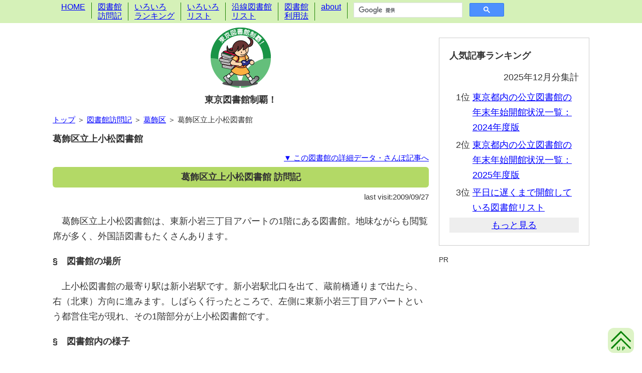

--- FILE ---
content_type: text/html; charset=utf-8
request_url: https://tokyo-toshokan.net/00000292.htm
body_size: 4577
content:
<!DOCTYPE html>
<html lang="ja">
<head>
<meta http-equiv="Content-Type" content="text/html;charset=utf-8" />
<meta http-equiv="Content-Language" content="ja" />
<meta http-equiv="Content-Style-Type" content="text/css" />
<meta http-equiv="Content-Script-Type" content="text/javascript" />
<meta name="description" content="葛飾区立上小松図書館は、東新小岩三丁目アパートの1階にある図書館。地味ながらも閲覧席が多く、外国語図書もたくさんあります。" />
<meta name="reply-To" content="mail@tokyo-toshokan.net" />
<meta name="robots" content="all" />
<meta name="viewport" content="width=device-width,initial-scale=1">
<link href="divstyle.css" type="text/css" rel="stylesheet" />
<link rel="shortcut icon" href="https://tokyo-toshokan.net/favicon.ico" type="image/vnd.microsoft.icon" />
<link rel="alternate" type="application/rss+xml" title="rss" href="https://tokyo-toshokan.net/index.rdf" />
<link rel="alternate" type="application/atom+xml" title="Atom" href="https://tokyo-toshokan.net/atom.xml" />
<link rev="made" href="mailto:mail@tokyo-toshokan.net" />
<title>葛飾区立上小松図書館の訪問記・データ―東京図書館制覇！</title>
<!-- Global Site Tag (gtag.js) - Google Analytics -->
<script async src="https://www.googletagmanager.com/gtag/js?id=UA-1631554-2"></script>
<script>
 window.dataLayer = window.dataLayer || [];
 function gtag(){dataLayer.push(arguments)};
 gtag('js', new Date());
 gtag('config', 'UA-1631554-2');
</script>
</head>
<body>

<!-- メニュー部 Start -->
<div id="menu" class="clearfix"></div>
<!-- メニュー部 End -->

<!-- メイン部 Start -->
<div class="main pccentering clearfix">
  <!-- 記事部 Start -->
  <div class="article">
    <div id="sitelogo">
      <a href="https://tokyo-toshokan.net/"><img src="https://tokyo-toshokan.net/TopIcon.gif" alt="東京図書館制覇！" /></a>
      <h1><a name="top" id="top" href="https://tokyo-toshokan.net/">東京図書館制覇！</a></h1>
    </div>
    <div class="pageguide"><a href="/">トップ</a> ＞ <a href="index_gov.htm">図書館訪問記</a> ＞ <a href="00000008.htm">葛飾区</a> ＞ 葛飾区立上小松図書館</div>
    <h2>葛飾区立上小松図書館</h2>
    <div class="rightmini"><a href="#data-accordion-title">▼ この図書館の詳細データ・さんぽ記事へ</a></div>
    <h3 id="sketch">葛飾区立上小松図書館 訪問記</h3>
    <div class="rightmini">last visit:2009/09/27</div>
    <div class="features">
      <p>葛飾区立上小松図書館は、東新小岩三丁目アパートの1階にある図書館。地味ながらも閲覧席が多く、外国語図書もたくさんあります。</p>
      <div style="font-weight: bold;">§　図書館の場所</div>
      <p>上小松図書館の最寄り駅は新小岩駅です。新小岩駅北口を出て、蔵前橋通りまで出たら、右（北東）方向に進みます。しばらく行ったところで、左側に東新小岩三丁目アパートという都営住宅が現れ、その1階部分が上小松図書館です。</p>
      <div style="font-weight: bold;">§　図書館内の様子</div>
      <p>入口を入るとリサイクルコーナーがあります。そこを左に曲がると新聞・雑誌コーナー。そこを更に右に行くとカウンター。カウンターの後ろ側が児童コーナーで、カウンターの前がCD・カセット・外国語図書。その奥に書棚が広がっています。カウンター向かって左が辞書類のコーナーで、その奥が閲覧席になっています。</p>
      <p>リサイクル本コーナーは図書館の不要本だけじゃなくて、一般の人の不要本もリサイクルできるようですね。また、葛飾区の図書館はこうしたコーナーに家具など一般の品物のリサイクル情報もあります。</p>
      <p>児童コーナーは入口付近に特集コーナーやおはなし会の案内などがあり、賑やかな雰囲気。見ようによっては、雑多な感じもしなくもないですが、子どもって結構そういう雑多な感じの方が楽しめたりしますよね。</p>
      <p>児童コーナー中央の柱の部分には、「しんぶんにのったほん」ということで新聞の児童図書の紹介記事の切り抜きが掲示されていたり、奥の読み聞かせコーナーの手前には、「子どもの読書に関する本」ということで、子ども向けの本を選書したい大人の参考になる本がまとめておいてあったりします。児童コーナーって、児童のための本だけでなく、こうした大人のための本や情報もいろいろあるんですよね。</p>
      <p>カウンター前の外国語図書は英語・中国語・ハングルと揃っています。英語:中国語:ハングルが3:2:1くらいの割合ですね。ハリー・ポッターシリーズなんかは、英語・中国語・ハングル全て所蔵しています。もちろん日本語のハリー・ポッターシリーズも所蔵しているので、語学の勉強に同じ本の違う言語のものを一緒に借りるということもできますね。</p>
      <p>外国語図書やCD等の奥、一般書架の一番手前にあたる中高生コーナーも賑やかなコーナーで、中高生時代がほど遠くなってしまった私も、ついつい本を手に取りたくなります。本当にちょっとしたことなのですが、中高生コーナーの棚に水色の色紙を貼ってあって、パッと見ただけでどこからどこまでが中高生コーナーかがわかるようになっているのです。文字による説明などでなく、視覚的にわかりやすい工夫が見られますし、何より明るい雰囲気！</p>
      
      <!-- ここから更新済み -->
      <p>日本の小説は、著者姓名の五十音順に並んでいます。但し、複数の著者によるアンソロジーは、1人の著者による小説とは離れた棚（19番）にあるので、ご注意ください。</p>
      <!-- ここまで更新済み -->
      
      <p>また、各棚の中でビジネス関連本のある棚には、「ビジネス関連図書があります」というマークがついています。<a href="00000289.htm">お花茶屋図書館</a>のように特設棚はありませんが、このような形でちょっとだけビジネス支援してますね。</p>
      <p>それと、棚を見ていて気付いたのが、ところどころにジャンルごとにテープを貼ってる本があるんですよ。健康関連の棚では、食品添加物の本には赤、睡眠の本にはオレンジ、ヨガ・気功の本は紫、酒・たばこの本には茶色のテープ。家庭関連の本では、家族の本には茶、結婚・離婚の本には赤、子供・青少年の本には青、中高年・生き方の本には緑、性問題の本には紫のテープ。棚の管理をしやすいようにするためのテープだと思うのですが、利用者として棚を見るのにも結構見やすいですね。</p>
      <p>閲覧席は結構数がありますよ。ただの平机ですが、無理すれば3人座れるところに2席なので、1人分のスペースは結構広いです。それとは別に辞書類のコーナーにも調べ物用の席がありますが、こちらはカウンターに申し出て利用する仕組みです。</p>
      <p>それとは別に、閲覧席と反対側（新聞・雑誌コーナーの奥にあたる場所）にある会議室も、グループ学習室として開放してくれることがあるようです。何人かで発表するための調べものなどで、話し合う必要があるときには、こちらの部屋を使えますよ。</p>
      <p>また、PC利用について2006年度になって設備を揃えてくれていて、まず図書館の一番奥に持参PC利用席があります。閲覧席の隣ですが、キーを打つ音などが閲覧席の利用者の邪魔にならないように仕切りがしてあります。6席あって電源もありますね。利用する際にはカウンターに申し込んで、1回2時間の利用になります。</p>
      <p>それとは別にネット閲覧PCも設置されていますね。辞書類のコーナーの一画に2台用意されています。ノートPCで画面が小さいのが難ですが、1回30分、次の利用者がいなければ延長もできます。</p>
      <p>雑誌スペースが広くてのんびり閲覧もできるし、閲覧机席もずらっと並んでいるのでそちらでしっかり調べものなどもできるし、地味ながらもなかなかいい図書館なのですよ。この上に住んでいたら、自分の家の一部のように利用してしまうこと間違いなし！</p>
    </div>
    <h3 id="data-accordion-title" class="accordion-header" role="button" aria-expanded="false" aria-controls="data-accordion-content" style="margin-top:1em;cursor:pointer;"><span id="data-accordion-indicator" class="accordion-indicator" aria-hidden="true"></span>詳細データ</h3>
    <div id="data-accordion-content" hidden>
      <h4>アクセス</h4>
      <iframe id="map_short" src="https://www.google.com/maps/embed/v1/place?key=AIzaSyA3478UVXPo99NcytrL9fUbce6z_xKDfoA&q=place_id:ChIJJxehDQeGGGARdgKcNXwjfcY&zoom=14&center=35.722900390625,139.861801147461"></iframe>
      <div class="leftmini">→<a href="https://www.google.com/maps/search/?api=1&query=葛飾区立上小松図書館&query_place_id=ChIJJxehDQeGGGARdgKcNXwjfcY" target="_blank" rel="noopener">Google Mapで見る</a></div>
      <table class="tbllibdata" style="margin-top:10px;"><tbody>
        <tr><th>住所</th><td>東京都葛飾区東新小岩3-12-1　1階</td></tr>
        <tr><th>最寄駅</th>
            <td>
              <ul class="stationinfo">
                <li><a href="rail19.htm">JR中央線総武線各駅</a>・<a href="rail18.htm">総武線快速</a> 新小岩駅から徒歩13分</li>
              </ul>
            </td></tr>
        <tr><th>駐輪場</th>
            <td>
              建物の南西側（図書館入口向かって右先方向、蔵前橋通りに出る手前左）に駐輪場あり。団地住民用駐輪場と図書館利用者用駐輪場が別にあるのでご注意ください。
              <div class="infodatachk">2025/01/04に現地訪問にて確認</div>
            </td></tr>
        <tr><th>駐車場</th>
            <td>
              なし
              <div class="infodatachk">2025/01/04に現地訪問にて確認</div>
            </td></tr>
      </tbody></table>
      <h4>開館時間・定休日</h4>
      <div class="govregistered">
        <h6 style="margin-top:0;">開館時間</h6>
        <table class="tbllibopeninfo"><tbody>
        <tr><td rowspan="2">火～土曜</td><td>一般エリア</td><td>9:00～20:00</td></tr>
        <tr><td>児童室</td><td>9:00～18:00</td></tr>
        <tr><td>日曜・祝日、12月29,30日、1月3日</td><td></td><td>9:00～17:00</td></tr>
        </tbody></table>
        <h6>定休日</h6>
        月曜（祝休日の場合、直後の平日を休館）<br />
        第4木曜（祝休日の場合、翌日を休館）<br />
        12月31日～1月2日
        <!--
        月曜が休日の場合は直後の休日でない日を休館することを葛飾区立図書館館則に明記。第4木曜が休日の場合は翌日を休館することを葛飾区立図書館館則に明記。
        
        -->
      </div>
      <h4>所蔵資料</h4>
      <table class="tbllibdata" style="margin-top:10px;"><tbody>
        <tr><th>図書所蔵数</th><td>103,300冊<div class="infodatachk" style="margin-left:15px;">2024/04/01現在、出典『葛飾の図書館　令和5年度事業年報』</div></td></tr>
        <tr><th>CD所蔵数</th><td>3,537点<div class="infodatachk" style="margin-left:15px;">2024/04/01現在、出典『葛飾の図書館　令和5年度事業年報』</div></td></tr>
        <tr><th>カセット所蔵数</th><td>184点<div class="infodatachk" style="margin-left:15px;">2024/04/01現在、出典『葛飾の図書館　令和5年度事業年報』</div></td></tr>
        <tr><th>DVD所蔵数</th><td>55点<div class="infodatachk" style="margin-left:15px;">2024/04/01現在、出典『葛飾の図書館　令和5年度事業年報』</div></td></tr>
        <tr><th>ビデオ所蔵数</th><td>なし<div class="infodatachk" style="margin-left:15px;">2024/04/01現在、出典『葛飾の図書館　令和5年度事業年報』</div></td></tr>
      </tbody></table>
      <h4>設備</h4>
      <table class="tbllibdata" style="margin-top:10px;"><tbody>
        <tr><th>音声試聴設備</th>
            <td>
              なし
              <div class="infodatachk">2017/11/23に確認</div>
            </td></tr>
        <tr><th>映像視聴設備</th>
            <td>
              なし
              <div class="infodatachk">2017/11/23に確認</div>
            </td></tr>
        <tr><th>ネット閲覧PC</th>
            <td>
              参考図書の棚付近にネット閲覧PC2台あり。利用は30分ごとに区切られた単位（x:00～x:30、x:30～y:00）で、次の予約がなければ延長可能。
              <div class="infodatachk">2025/01/04に現地訪問にて確認</div>
            </td></tr>
        <tr><th>持参PC利用</th>
            <td>
              窓際閲覧席の一番奥にあるパソコン専用席（6席）で持参PCの使用可能。電源あり。座席利用の際はカウンターに申し込みが必要で、1回2時間、次に待っている人がいなければ延長できる場合あり。
              <div class="infodatachk">2025/01/04に現地訪問にて確認</div>
            </td></tr>
        <tr><th>LAN接続</th>
            <td>
              館内で、葛飾区立図書館公衆無線LANサービス（Katsushika_Library_Wi-Fi）の利用が可能。葛飾区立図書館公衆無線LANサービスの利用方法は<a href="https://www.lib.city.katsushika.lg.jp/contents?13&pid=7866">こちら</a>です。
              <div class="infodatachk">2021/10/17に確認</div>
            </td></tr>
        <tr><th>飲食設備等</th>
            <td>
              蓋付き容器（ペットボトル・水筒など）の飲料に限り、机席での摂取可能。但し、飲むとき以外は鞄にしまってくださいとのこと。
            </td></tr>
      </tbody></table>
      <div class="leftmini"><a href="00000008.htm#data">⇒ 葛飾区図書館共通データへ</a></div>
    </div>
    <h3 id="walk-accordion-title" class="accordion-header" role="button" aria-expanded="false" aria-controls="walk-accordion-content" style="margin-top:1em;cursor:pointer;"><span id="walk-accordion-indicator" class="accordion-indicator" aria-hidden="true"></span>図書館さんぽ記事</h3>
    <div id="walk-accordion-content" style="margin-bottom:30px;"
     hidden>
      <ul class="lstleftsquare" style="margin-top:1em;">
        <li><a href="walk0015.htm">上小松図書館さんぽ　古い図書館から美しい本の森を眺める</a>（2025年2月21日）</li>
        <li><a href="walk0010.htm">上小松図書館さんぽ　1か所にまとまっているとは限らない</a>（2025年1月4日）</li>
      </ul>
    </div>
  </div>
  <!-- 記事部 End -->

  <!-- サイド部 Start -->
  <div class="side">
    <div id="sidecontent"></div>
  </div>
  <!-- サイド部 End -->
</div>
<!-- メイン部 End -->

<!-- フッター部 Start -->
<div id="footer" class="clearfix"></div>
<!-- フッター部 End -->

<!-- スクリプト部 Start -->
<script type="text/javascript" src="jquery-3.7.1.min.js" charset="UTF-8"></script>
<script type="text/javascript" src="common.js" charset="UTF-8"></script>
<script>
  setupAccordionInContent('data-accordion-title', 'data-accordion-content', 'data-accordion-indicator');
  setupAccordionInContent('walk-accordion-title', 'walk-accordion-content', 'walk-accordion-indicator');
</script>
<!-- スクリプト部 End -->

</body></html>

--- FILE ---
content_type: text/html; charset=utf-8
request_url: https://tokyo-toshokan.net/sidecontent.htm
body_size: 716
content:
<div class="box_ccc">
 <div class="boxtitle">人気記事ランキング</div>
 <div style="text-align:right;margin-bottom:10px;">2025年12月分集計</div>
 <div class="side_accessranking">
  <div class="clearfix">
   <div class="side_rankno">1位</div>
   <div class="side_rankpage">
    <!-- 1位リンク先 -->
    <a href="list_newyear2024.htm">東京都内の公立図書館の年末年始開館状況一覧：2024年度版</a>
   </div>
  </div>
  <div class="clearfix">
   <div class="side_rankno">2位</div>
   <div class="side_rankpage">
    <!-- 2位リンク先 -->
    <a href="list_newyear2025.htm">東京都内の公立図書館の年末年始開館状況一覧：2025年度版</a>
   </div>
  </div>
  <div class="clearfix">
   <div class="side_rankno">3位</div>
   <div class="side_rankpage">
    <!-- 3位リンク先 -->
    <a href="list_lateweekday.htm">平日に遅くまで開館している図書館リスト</a>
   </div>
  </div>
 </div>
 <div class="readmore">もっと見る</div>
 <div class="side_accessranking">
  <div class="clearfix">
   <div class="side_rankno">4位</div>
   <div class="side_rankpage">
    <!-- 4位リンク先 -->
    <a href="list_regist.htm">あなたがカードを作れる図書館をチェック！</a>
   </div>
  </div>
  <div class="clearfix">
   <div class="side_rankno">5位</div>
   <div class="side_rankpage">
    <!-- 5位リンク先 -->
    <a href="list_lateholiday.htm">日曜・祝日に遅くまで開館している図書館リスト</a>
   </div>
  </div>
  <div class="clearfix">
   <div class="side_rankno">6位</div>
   <div class="side_rankpage">
    <!-- 6位リンク先 -->
    <a href="00000474.htm">千代田区立千代田図書館</a>
   </div>
  </div>
 </div>
 <div class="readmore">もっと見る</div>
 <div class="side_accessranking">
  <div class="clearfix">
   <div class="side_rankno">7位</div>
   <div class="side_rankpage">
    <!-- 7位リンク先 -->
    <a href="list_eatdrink.htm">東京23区の公立図書館の飲食設備リスト</a>
   </div>
  </div>
  <div class="clearfix">
   <div class="side_rankno">8位</div>
   <div class="side_rankpage">
    <!-- 8位リンク先 -->
    <a href="list_newyear2022.htm">東京都内の公立図書館の年末年始開館状況一覧：2022年度版</a>
   </div>
  </div>
  <div class="clearfix">
   <div class="side_rankno">9位</div>
   <div class="side_rankpage">
    <!-- 9位リンク先 -->
    <a href="00000033.htm">図書館で自習していいの？</a>
   </div>
  </div>
  <div class="clearfix">
   <div class="side_rankno">10位</div>
   <div class="side_rankpage">
    <!-- 10位リンク先 -->
    <a href="list_nearstation.htm">駅から近い図書館リスト</a>
   </div>
  </div>
 </div>
 <div class="readmore">もっと見る</div>
 <div class="side_accessranking">
  <div class="clearfix">
   <div class="side_rankno">11位</div>
   <div class="side_rankpage">
    <!-- 11位リンク先 -->
    <a href="list_parking.htm">駐車場のある23区内の公立図書館リスト</a>
   </div>
  </div>
  <div class="clearfix">
   <div class="side_rankno">12位</div>
   <div class="side_rankpage">
    <!-- 12位リンク先 -->
    <a href="https://tokyo-toshokan.net/00000386.htm">中央区立京橋図書館（本の森ちゅうおう）</a>
   </div>
  </div>
  <div class="clearfix">
   <div class="side_rankno">13位</div>
   <div class="side_rankpage">
    <!-- 13位リンク先 -->
    <a href="list_furureplan.htm">東京都内の図書館の新設・移築・改築・長期休館予定リスト</a>
   </div>
  </div>
  <div class="clearfix">
   <div class="side_rankno">14位</div>
   <div class="side_rankpage">
    <!-- 14位リンク先 -->
    <a href="rank_libbooks2017.htm">東京都内公立図書館 図書所蔵数ランキング：2017年版</a>
   </div>
  </div>
  <div class="clearfix">
   <div class="side_rankno">15位</div>
   <div class="side_rankpage">
    <!-- 15位リンク先 -->
    <a href="list_movie.htm">所蔵ビデオ・LD・DVDが視聴できる東京23区の公立図書館リスト</a>
   </div>
  </div>
 </div>
 <div class="readmore">もっと見る</div>
 <div class="side_accessranking">
  <div class="clearfix">
   <div class="side_rankno">16位</div>
   <div class="side_rankpage">
    <!-- 16位リンク先 -->
    <a href="00000258.htm">江戸川区立中央図書館</a>
   </div>
  </div>
  <div class="clearfix">
   <div class="side_rankno">17位</div>
   <div class="side_rankpage">
    <!-- 17位リンク先 -->
    <a href="00000415.htm">中央区立日本橋図書館</a>
   </div>
  </div>
  <div class="clearfix">
   <div class="side_rankno">18位</div>
   <div class="side_rankpage">
    <!-- 18位リンク先 -->
    <a href="00000028.htm">在住・在勤・在学していなくても図書館カードが作れるところも</a>
   </div>
  </div>
  <div class="clearfix">
   <div class="side_rankno">19位</div>
   <div class="side_rankpage">
    <!-- 19位リンク先 -->
    <a href="00000494.htm">葛飾区立中央図書館</a>
   </div>
  </div>
  <div class="clearfix">
   <div class="side_rankno">20位</div>
   <div class="side_rankpage">
    <!-- 20位リンク先 -->
    <a href="00000653.htm">千代田区立日比谷図書文化館</a>
   </div>
  </div>
 </div>
</div>
<div class="side_box">
  <div class="sponsor">PR</div>
  <div>
    <script async src="https://pagead2.googlesyndication.com/pagead/js/adsbygoogle.js?client=ca-pub-4017841057824857" crossorigin="anonymous"></script>
    <ins class="adsbygoogle"
        style="display:block"
        data-ad-format="fluid"
        data-ad-layout-key="-i0-7+2w-11-86"
        data-ad-client="ca-pub-4017841057824857"
        data-ad-slot="9483682938"></ins>
    <script>
        (adsbygoogle = window.adsbygoogle || []).push({});
    </script>
 </div>
</div>

<!-- スクリプト部 -->    
<script>
var firstshow = $('.side_accessranking:first');
firstshow.css('display','block');
firstshow.nextAll('.readmore:first').css('display','block');
$('.readmore').on('click', function() {
 $(this).css('display','none');
 $(this).next('.side_accessranking').slideDown('fast');
 $(this).nextAll('.readmore:first').css('display','block');
});
</script>


--- FILE ---
content_type: text/html; charset=utf-8
request_url: https://tokyo-toshokan.net/footcontent.htm
body_size: -379
content:
<div class="pccentering">
 <div id="foot_copyright">Copyright(c) 東京図書館制覇！ All Rights Reserved.</div>
</div>


--- FILE ---
content_type: text/html; charset=utf-8
request_url: https://www.google.com/recaptcha/api2/aframe
body_size: 113
content:
<!DOCTYPE HTML><html><head><meta http-equiv="content-type" content="text/html; charset=UTF-8"></head><body><script nonce="sedpulZUtevH9_VEnLOkiQ">/** Anti-fraud and anti-abuse applications only. See google.com/recaptcha */ try{var clients={'sodar':'https://pagead2.googlesyndication.com/pagead/sodar?'};window.addEventListener("message",function(a){try{if(a.source===window.parent){var b=JSON.parse(a.data);var c=clients[b['id']];if(c){var d=document.createElement('img');d.src=c+b['params']+'&rc='+(localStorage.getItem("rc::a")?sessionStorage.getItem("rc::b"):"");window.document.body.appendChild(d);sessionStorage.setItem("rc::e",parseInt(sessionStorage.getItem("rc::e")||0)+1);localStorage.setItem("rc::h",'1769654285656');}}}catch(b){}});window.parent.postMessage("_grecaptcha_ready", "*");}catch(b){}</script></body></html>

--- FILE ---
content_type: text/css; charset=utf-8
request_url: https://tokyo-toshokan.net/divstyle.css
body_size: 7657
content:
a:link{color:#0000ff;}
a:visited{color:#551A8B;}
blockquote{border:1px dashed #333333;margin:0 10px;padding:10px;}
body{
 font-family:'メイリオ',Meiryo,'Meiryo UI', 'ＭＳ Ｐゴシック', sans-serif;
 background-color:#ffffff;
 color:#333333;
 margin:0;
 padding:0;
 position:relative;
 left:0;
}

.pccentering{
 margin-left:auto;
 margin-right:auto;
 width:1070px;
}

/* 段落 */
.tokidokidiary{  /* ときどき日記用段落 */
    margin:0;
}

/* メイン部 */
.main{
 margin-top:55px;
 padding:0 15px;
 font-size:18px;
}

/* 記事部 */
.article{float:left;width:750px;line-height:1.7;}
@media screen and (max-width:767px){     
 .article{float:none;width:auto;}
}

/* ---------- メニュー部 START ---------- */
#menu{position:fixed;top:0;left:0;z-index:1;width:100%;background-color:#d5f1b8;}
@media screen and (max-width:767px) { 
 #menu{background-color:white;}
}
/* ハンバーガーアイコン */
#menu_btn {
  display: none;transition: all .5s;box-sizing: border-box;position: relative;width: 50px;height: 50px;
  cursor: pointer;margin: 6px;background-color:#d5f1b8;border-radius: 12px;
}
@media screen and (max-width:767px){
 #menu_btn{display:inline-block;position:fixed;top:5px;left:10px;z-index:10;}
}
#menu_btn span {
  display: inline-block;transition: all .5s;box-sizing: border-box;position: absolute;left: 10px;width: 30px;height: 4px;
  background-color: #1d8100;border-radius: 4px;
}
#menu_btn span.menu-text {
  position: absolute;top: 34px;left: 50%;transform: translateX(-50%);width: auto;height: auto;background: transparent;color: #1d8100;
  font-size: 10px;font-weight: bold;text-align: center;opacity: 1;transition: opacity .25s ease;
}
#menu_btn span.close-text {
  position: absolute;top: 34px;left: 50%;transform: translateX(-50%);width: auto;height: auto;background: transparent;color: #1d8100;
  font-size: 10px;font-weight: bold;text-align: center;opacity: 0;transition: opacity .25s ease;
}
#menu_btn span:nth-of-type(1) {top: 7px;}
#menu_btn span:nth-of-type(2) {top: 17px;}
#menu_btn span:nth-of-type(3) {top: 27px;}
#menu_btn span:nth-of-type(1) {-webkit-animation: menu_btn-bar01 .5s forwards;animation: menu_btn-bar01 .5s forwards;}
@-webkit-keyframes menu_btn-bar01 {
  0% {-webkit-transform: translateY(10px) rotate(45deg);}
  50% {-webkit-transform: translateY(10px) rotate(0);}
  100% {-webkit-transform: translateY(0) rotate(0);}
}
@keyframes menu_btn-bar01 {
  0% {transform: translateY(10px) rotate(45deg);}
  50% {transform: translateY(10px) rotate(0);}
  100% {transform: translateY(0) rotate(0);}
}
#menu_btn span:nth-of-type(2) {opacity: 1;  transition: all .25s .25s;}
#menu_btn span:nth-of-type(3) {-webkit-animation: menu_btn-bar03 .5s forwards;animation: menu_btn-bar03 .5s forwards;}
@-webkit-keyframes menu_btn-bar03 {
  0% {-webkit-transform: translateY(-10px) rotate(-45deg);}
  50% {-webkit-transform: translateY(-10px) rotate(0);}
  100% {-webkit-transform: translateY(0) rotate(0);}
}
@keyframes menu_btn-bar03 {
  0% {transform: translateY(-10px) rotate(-45deg);}
  50% {transform: translateY(-10px) rotate(0);}
  100% {transform: translateY(0) rotate(0);}
} 
#menu_btn span.menu-text {opacity: 1;}
#menu_btn span.close-text {opacity: 0;}
#menu_grp.menu-open #menu_btn span:nth-of-type(1) {-webkit-animation: active-menu_btn-bar01 .5s forwards;animation: active-menu_btn-bar01 .5s forwards;}
@-webkit-keyframes active-menu_btn-bar01 {
  0% {-webkit-transform: translateY(0) rotate(0);}
  50% {-webkit-transform: translateY(10px) rotate(0);}
  100% {-webkit-transform: translateY(10px) rotate(45deg);}
}
@keyframes active-menu_btn-bar01 {
  0% {transform: translateY(0) rotate(0);}
  50% {transform: translateY(10px) rotate(0);}
  100% {transform: translateY(10px) rotate(45deg);}
}
#menu_grp.menu-open #menu_btn span:nth-of-type(2) {opacity: 0;}
#menu_grp.menu-open #menu_btn span:nth-of-type(3) {-webkit-animation: active-menu_btn-bar03 .5s forwards;animation: active-menu_btn-bar03 .5s forwards;}
@-webkit-keyframes active-menu_btn-bar03 {
  0% {-webkit-transform: translateY(0) rotate(0);}
  50% {-webkit-transform: translateY(-10px) rotate(0);}
  100% {-webkit-transform: translateY(-10px) rotate(-45deg);}
}
@keyframes active-menu_btn-bar03 {
  0% {transform: translateY(0) rotate(0);}
  50% {transform: translateY(-10px) rotate(0);}
  100% {transform: translateY(-10px) rotate(-45deg);}
} 
#menu_grp.menu-open #menu_btn span.menu-text {opacity: 0;}
#menu_grp.menu-open #menu_btn span.close-text {opacity: 1;}
/* メニューリスト */
#menu_list{margin:0;padding:5px;z-index:3;}
#menu_list ul{list-style:none;margin:0;padding:0;}
#menu_list li{float:left;margin:0;padding:0 12px;font-size:16px;line-height:18px;border-right:1px solid #1d8100;min-height: 2em;}
#menu_list form{float:left;}
#menu_list li:last-child{overflow:hidden;width:300px;border-right:none !important;}
@media screen and (max-width:767px){
 #menu_list{
  display:none;position:fixed;top:0;left:0;width:100%;padding:0;background-color:white;box-shadow: 0 10px 10px 10px rgba(0,0,0,.5);
  border: #eee 1px solid;max-height:0;overflow:hidden;-webkit-transition: max-height 0.5s ease-out;transition: max-height 0.5s ease-out;opacity: 1;
 }
 /* メニューが開いている状態 */
 #menu_grp.menu-open #menu_btn{position:fixed;z-index:10001;}
 #menu_grp.menu-open #menu_list{display:block;}
 #menu_grp.menu-opening #menu_list{max-height:100vh;-webkit-transition: max-height 1.2s ease-out;transition: max-height 1.2s ease-out;}
 /* メニューが閉じている状態 */
 #menu_grp.menu-closing #menu_list{max-height:0;-webkit-transition: max-height 0.5s ease-out;transition: max-height 0.5s ease-out;}
 #menu_list ul{list-style:none;margin-top:70px;padding:0;}
 #menu_list li{
  display:block;float:none;margin:10px auto;padding:9px;width: 20em;text-align: center;background-color:#d5f1b8;border:1px solid #e6e6e6;
  box-shadow: 0 1px 2px rgba(0,0,0,.06); border-radius:8px; padding:8px 10px;transition: background-color .15s ease, box-shadow .15s ease; min-height: auto;
 }
 #menu_list li:last-child{ background-color:transparent;border: none;box-shadow:none;height:40px !important;padding:9px !important;}
}
/* UPアイコン */
#menu_up{cursor:pointer;position:fixed;right:10px;bottom:10px;padding: 6px 6px 0px 6px ;margin: 6px;background-color:rgba(213, 241, 184, 0.8);border-radius: 12px;}
#menu_up img{width:40px;}
/* ---------- メニュー部 END ---------- */

#sitelogo{text-align:center;}
.box_ccc{
 margin:20px 0;
 padding:20px;
 border:#ccc 1px solid;
 font-size:18px;
 line-height:30px;
}
.boxtitle{
 margin-bottom:13px;
 font-size:18px;
 font-weight:bold;
}

/* サイド部 */
.side{
 float:right;
 text-align:left;
 width:300px;
 position: -webkit-sticky; /* Safariに対応する */
 position: sticky; /* 要素を固定/解除する */
 top:0;
}
.side_box          {margin-bottom:10px;}
.side_accessranking{display:none;}
.side_rankno       {width:41px;float:left;text-align:right;margin-right:5px;}
.side_rankpage     {width:212px;float:left;margin-bottom:5px;}


/* その他クラス */
.readmore{
 text-align:center;
 text-decoration:underline;
 background:#eeeeee;
 margin-bottom:5px;
 color:#0000ff;
 display:none;
}
.readmore:hover{cursor:pointer;}
.pageguide{font-size:85%;}
.leftmini{font-size:85%;text-align:left;}
.centermini{font-size:85%;text-align:center;}
.rightmini{font-size:85%;text-align:right;}
.infodatachk{font-size:70%;text-align:right;color: #666666;word-wrap:break-word;overflow-wrap:break-word;word-break:break-all;}
.walklist{ /* 図書館ページの＜図書館散歩記事＞タイトル */ 
    clear:both;
    font-size:105%;
    font-weight:bold;
    margin-top:25px;
}

 /* 注記用クラス（※が先頭に入る） */
 .notice{
    font-size:85%;
    text-indent: -1.2em;
    padding-left: 1.2em;
}
.notice::before{content:"※";padding-right:3px;}
.noticered{
    font-size:85%;
    color:#dd0000;
    text-indent: -1.2em;
    padding-left: 1.2em;
}
.noticered::before{content:"※";padding-right:3px;}

.idxcomment{font-size:0.9em;margin  :0 5px 1em 0;}
.notecomment{font-size:95%;margin:0 0 5px 0;}

.cell1{border:1px solid #1d8100;}
.cell1_center{border:1px solid #1d8100;text-align:center;}
.cell2{background-color:#d5f1b8;border:1px solid #1d8100;}
.cell2_center{background-color:#d5f1b8;border:1px solid #1d8100;text-align:center;}
.cell3{background-color:#99cc33;border:1px solid #1d8100;font-weight:bold;text-align:center;line-height:1.5;}
.cell4{background-color:#ccc;border:1px solid #1d8100;}
.bgcolor7{background-color:#eeeeee;}
.cellnum{text-align:right;white-space:nowrap;}    /* 数字用セル */

.pad1{padding:5px 10px;}

.sponsor{font-size:80%;text-align:left;clear:both;margin-top:10px;}
.sidetitle{background-color:#99cc33;border:3px double #1d8100;font-weight:bold;margin:0;padding:5px 10px;}
.searchbox{font-size:90%;width:130px;}
.searchbtn{font-size:90%;padding:2px 4px;}
.navi{font-size:95%;margin:10px 10px 0 0;padding:5px 0px;text-align:right;}
.bookmarks{font-size:95%;margin:8px 0 8px 0;padding:0;text-align:right;}

.tbl_data{margin:0px auto;padding:0;width:100%;border-collapse:collapse;}
.tbl_data td{margin:0px;padding:5px 10px;vertical-align:top;}
.tbl_data td.cell3{vertical-align:middle;}
.tbl_data a{word-wrap:break-word;overflow-wrap:break-word;}

.tbl_openhour{margin:0px;padding:0;border-collapse:collapse;border: none;}                                                      /* 開館時間表 */
.tbl_openhour td{margin:0px;padding:0px 10px 0px 0px;border: none;}                        /* 開館時間表セル */

.tbl_colection{text-align:center;width:100%;border-collapse:collapse;}
.tbl_colection thead{background-color:#d5f1b8;}
.tbl_colection tbody{line-height:130%;}
.tbl_colection td{border:1px solid #1d8100;margin:0px;padding:5px;}

/* for lists */
.openhour_govtbl{margin-top:10px;}
.openhour_libnm{width: 200px;}

/* for CD Concert */
.tbl_songlist{margin:0 auto;border-collapse:collapse}
.tbl_songlist td{padding:0 5px;vertical-align:top;}
.cell_no{border:solid #1d8100 1px;text-align:right;}
.cell_nol{border:solid #1d8100;border-width:1px 0px 1px 1px;text-align:right;}
.cell_nor{border:solid #1d8100;border-width:1px 1px 1px 0px;}

.tbl_breakdown{font-size:85%;margin:0px 0px 0px 10px;padding:0;border-collapse:collapse;} /* 座席や検索機の内訳表 */
.tbl_breakdown td{margin:0px;padding:1px 3px;}                                              /* 座席や検索機の内訳表セル */
.tbl_project{margin:0px 10px;padding:0;}                                                  /* 新設・移築・改築予定リスト表 */
.tbl_project td{margin:0px;padding:0px 0px 20px 0px;vertical-align:top;}                    /* 新設・移築・改築予定リスト表セル */

.tbl_eventcalender{border:1px solid #1d8100;width:100%;margin:0 auto;}                      /* イベントカレンダー表部 */
.tbl_eventcalender td{border:1px solid #1d8100;font-size:12pt;line-height:100%;width:14%;}  /* イベントカレンダー表セル部 */
.tbl_eventcalender thead{background-color:#99cc33;height:30px;text-align:center;}           /* イベントカレンダー列タイトル部 */
.tbl_eventcalender tbody td{text-align:right;height:40px;vertical-align:top;}               /* イベントカレンダー表データ部 */

/* スマホ・タブレット用表示 START */
@media screen and (max-width:767px)     /* スマホだけなら479px */
{
 body {     /* スマホ対応が完全に終わったら全体に適用していい */
    text-size-adjust: 100%;
    -webkit-text-size-adjust: 100%; /* Safari */
 }
 .pccentering{width:auto;}

 /* メイン部 */
 .main{
  width:auto;
  margin-top:5px;
 }

 #sitelogo img{width:120px;}
 .box_ccc{padding:15px;font-size:18px;line-height:22px;}
 .boxtitle{font-size:18px;}

 /* サイド部 */
 .side    {float:none;width:auto;margin-top: 2em;}
 .side_rankpage{width:calc(100% - 46px);}  /* 41px(rankno幅) + 5px(margin-right) */

 /* フッター部 */
 .footarea{width:auto;} 
}
/* スマホ・タブレット用表示 END */

/* 回り込み解除用クラス */
.clearfix:after{
 content: "";
 display: block;
 height: 0;
 clear: both;
 visibility: hidden;
}
.clearfix{
 zoom: 1; /* IE7 */
 display: block;
}


/* ------- 2025-09-22以降、整理済みクラス ------- */
/* h1:サイトタイトル */
h1{font-size:18px;font-weight:bold;margin:0 0 12px 0;}
h1 a:link   {color:#333333;text-decoration:none;}
h1 a:visited{color:#333333;text-decoration:none;}
h1 a:active {color:#333333;text-decoration:none;}
h1 a:hover  {color:#333333;text-decoration:none;}
@media screen and (max-width:767px){
 h1{font-size:100%;}
}
/* h2:当該ページタイトル */
h2{font-size:18px;font-weight:bold;margin:10px 0;}
/* h3:自治体ページ・図書館ページの各セクション見出し、リストページの自治体種別 */
h3{background-color:#b3d966;border: none;font-size:18px;line-height:1.2;margin:0.3em 0;padding:10px 15px;border-radius:6px;text-align: center;}
/* h4:自治体ページ・図書館ページの各セクション内小見出し、リストページの自治体 */
h4{background-color:#d5f1b8;border: none;font-size:18px;line-height:1.2;margin:0.3em 0;padding:10px 15px;border-radius:6px;}
/* h6:自治体ページの図書館種別,図書館ページの訪問記内小見出し */ 
h6{ clear:both;font-size:105%;font-weight:bold;margin:25px 0 10px 0;}
h6::before{content:"§";padding-right:10px;}

img{border:none;}
.img-center {text-align: center;}                                                        /* 画像センタリング */
p{text-indent: 1em;margin:20px 0;}

/* フッター部 */
#footer{width:100%;background-color:#eeeeee;margin:3em 0 0 0;padding:5px 0;font-size:13px;}
.foot_box{float:left;margin:0;padding:0 10px 10px 10px;}
#foot_copyright{margin-top:5px;text-align:center;}

/* PCでのみ改行 */
@media screen and (max-width:767px){     
 .sp_nowrap{display:none;}              /* メニューで使用 */
}
/* 強制非表示 */
.is-hidden{ display:none !important; }

/* 幅が小さい見出し */
.headcell-color4{
  background-color:#d5f1b8;border: none;font-size:18px;line-height:1.2;margin:0 auto;padding:10px 15px;
  border-radius:6px;text-align: center;display: inline-block;width: auto;
}
.headcell-wrap {display: flex;justify-content: center;align-items: center;width: 100%;}

/* ---------- ul,li START ---------- */
ul{margin:0 0.5em 0 1.5em;padding:0;}
li{margin-bottom:1em;}
li:last-child{margin-bottom:0;}

/* 下余白なし（自治体ページの貸出延長条件・佐野図書館ブックポーカーに使用） */
.listnomargin li{margin-bottom:0;}

/* 左に太いバーをつけるリスト（各インデックスページ、各リストページ、自治体ページで使用） */
ul.lstleftsquare{margin:0 0 0 0.5em;}
ul.lstleftsquare li{list-style: none;position: relative;padding:0 0 0 1em;}
ul.lstleftsquare li:last-child {border-bottom: none;}
ul.lstleftsquare li::after{content: "";position: absolute;left: 0;top: 0;width: 0.6em;height: 1.7em;background-color: #1d8100;z-index: 0;}
ul.lstleftsquare li.noexist::after{content: "";position: absolute;left: 0;top: 0;width: 0.6em;height: 1.7em;background-color: #aaa;z-index: 0;}
ul.lstleftsquare li.nochkdate {padding-bottom: 1em;}

/* 最終li以外は下罫線付きのリスト（lstleftsquareクラスも同時に適用すること。駅近リストで使用） */
ul.withborder{margin: 1.2em 5px 0 10px;}
ul.withborder li{border-bottom: #ccc 1px solid;padding:0 0 0.5em 1em;margin-bottom: 0.7em;}
ul.withborder li:last-child {border-bottom: none; margin-bottom: 0; padding-bottom: 0;}

/* 最寄り駅情報・駅近リストの駅情報 */
ul.stationinfo {list-style: disc outside;margin:0 0 0 1.5em;padding: 0;}
ul.stationinfo li {list-style: disc outside !important;display: list-item !important;margin-bottom:0.5em;padding: 0;padding-left: 0 !important;border: none;}
ul.stationinfo li:last-child {margin-bottom:0;}
ul.stationinfo li::after {content: none  !important;background-color: none !important;}
@media screen and (max-width: 680px) {
  ul.stationinfo {margin-left:0.9em;}
}
/* ---------- ul,li END ---------- */

/* ---------- 更新履歴用 START ---------- */
.tblupdate {margin:0px auto;border-collapse: collapse;width:100%;}
.tblupdate th,.tblupdate td {border:1px solid #1d8100;padding:5px 10px;text-align: left;vertical-align:top;}
.tblupdate th {background: #d5f1b8;font-weight: normal;white-space:nowrap}
@media (max-width: 700px) {
  .tblupdate, .tblupdate tr, .tblupdate th, .tblupdate td {display: block;}
  .tblupdate th{border: none;border-radius: 12px;width: auto;display: inline-block;}
  .tblupdate td {border: none;margin-bottom: 2em;}
}

/* 更新履歴div版用 */
.updatelog-list {margin: 0 auto; width: 100%;}
.updatelog-item {display: flex; border-top: 1px solid #ccc; padding: 10px 0;}
.updatelog-item:first-child {border-top: none;}
.updatelog-date {white-space: nowrap; padding: 5px 10px; min-width: 100px; flex-shrink: 0;}
.updatelog-content {padding: 5px 10px; flex: 1; vertical-align: top;}
.updatelog-content ul{margin: 0.2em auto;margin-left:2em;}
.updatelog-content ul li{margin-top: 0.2em;margin-bottom: 0.2em;}

/* updatelog.htm用（最終行の後に罫線なし） */
.updatelog-list.no-bottom-border .updatelog-item:last-child .updatelog-content {border-bottom: none;}

/* index.htm用（最終行の後に罫線あり） */
.updatelog-list.with-bottom-border .updatelog-item:last-child .updatelog-date,
.updatelog-list.with-bottom-border .updatelog-item:last-child .updatelog-content {border-bottom: 1px solid #ccc;}

@media (max-width: 767px) {
  .updatelog-item {flex-direction: column; border-top: none; padding: 0;}
  .updatelog-date {border-radius: 12px; width: auto; display: inline-block; margin-bottom: 3px;}
  .updatelog-content {padding:0 5px 10px 5px; border-bottom: 1px solid #ccc;}
  .updatelog-list.no-bottom-border .updatelog-item:last-child .updatelog-content {border-bottom: none;}
  .updatelog-list.with-bottom-border .updatelog-item:last-child .updatelog-date{border-bottom: none;}
  .updatelog-list.with-bottom-border .updatelog-item:last-child .updatelog-content {border-bottom: 1px solid #ccc;}
}
/* 年末年始表進捗用 */
.progress-listnewyear{margin: 0.2em auto;}
.progress-listnewyear li {margin: 0.2em auto;}
/* ---------- 更新履歴用 END ---------- */

/* ---------- 23区コレクション（訪問記目次・あなたの使える図書館） START ---------- */
/* 表示切替コントロール（地図表示 or 一覧表示） */
.gov-view-toggle{margin:20px 0;font-size: 0.95em;display: flex;justify-content: center;align-items: center;gap: 3em;}
.gov-view-toggle_option{ display: inline-flex; align-items: center; gap: .35em; }
.gov-view-toggle .gov-view-toggle_option input {vertical-align: middle;  position: relative; top: -3px; }

/* 単一データ源で Map/List を切替 */
.gov-collection { --base-x:400; --base-y:390; --reswidth:400px; --resheight:390px; margin: 12px auto; }
@media screen and (max-width:419px) {
  .gov-collection { --reswidth: calc(100vw - 20px); --resheight: calc(100vw - 20px); }
}
.gov-map { display:none; }
.gov-name { display:inline; }
.gov-collection .gov-item:link { color: #0000ff; }          /* 自治体名リンクの色を基本aタグに揃える  */
.gov-collection .gov-item:visited { color: #551A8B; }
.gov-collection .gov-dtl { font-size: 0.85em; line-height:1.4; color:#333; display:none; }

/* Map モード */
.gov-collection.is-map { position: relative; width: var(--reswidth); height: var(--resheight); }
.gov-collection.is-map .gov-map { display:block; width: var(--reswidth); height: var(--resheight); object-fit: contain; }
.gov-collection.is-map .gov-item { 
  position:absolute; left: calc((var(--left-rel) / var(--base-x)) * var(--reswidth)); top: calc((var(--top-rel) / var(--base-y)) * var(--resheight)); padding: 0 4px; 
  background: transparent;text-decoration: underline; 
}
.gov-collection.is-map .gov-item .gov-name {font-weight: normal;}
.gov-collection.is-map .gov-item .gov-dtl { display:none; }

/* List モード（カード3列） */
.gov-collection.is-list { display:grid; grid-template-columns:repeat(3, minmax(0, 1fr)); gap:12px 16px; align-items:stretch; }
@media screen and (max-width: 900px) { .gov-collection.is-list { grid-template-columns: repeat(2, minmax(0,1fr)); } }
@media screen and (max-width: 520px) { .gov-collection.is-list { grid-template-columns: 1fr; } }
.gov-collection.is-list .gov-map { display:none; }
.gov-collection.is-list .gov-item {
  text-decoration:none;  display:block; border:1px solid #e6e6e6; border-radius:8px; padding:8px 10px;cursor: pointer; transition: background-color .15s ease, box-shadow .15s ease; 
  background-color:#edf7e6; box-shadow: 0 1px 2px rgba(0,0,0,.06); position: static; 
}
.gov-collection.is-list .gov-item:hover { background-color:#d5f1b8; box-shadow: 0 2px 6px rgba(0,0,0,.12); }
.gov-collection.is-list .gov-item:active { box-shadow: inset 0 1px 2px rgba(0,0,0,.12), 0 1px 2px rgba(0,0,0,.06); }
.gov-collection.is-list .gov-item:focus-visible { outline: 2px solid #1d8100; outline-offset: 2px; }
.gov-collection.is-list .gov-name { display:block;font-weight:bold; margin-bottom:4px;  }
.gov-collection.is-list .gov-dtl { display:block; }
/* ---------- 23区コレクション（訪問記目次・あなたの使える図書館） END ---------- */

/* ---------- 自治体ページ用 START ---------- */
/* Google Map API を使った地図（自治体ページと沿線図書館ページで使用） */
#map_large{border:#1d8100 1px solid;height:66.6667vw;max-height:500px;margin-bottom:30px;width:100%;box-sizing:border-box;}

/* Mapの凡例（沿線図書館リストでも使用） */
.tbllegend{border-collapse:collapse;font-size: 0.9em;}
.tbllegend td{vertical-align: middle;}
.tbllegend td svg{padding: 4px 2px 0 0;}

/* 自治体詳細データのURL・SNS関連データ */
.tblgovdata_web {margin:0px auto;border-collapse: collapse;width:100%;}
.tblgovdata_web th,.tblgovdata_web td {border: 1px solid #ccc;padding:5px 10px;text-align: left;vertical-align:top;}
.tblgovdata_web th {background: #eeeeee;min-width: 100px;font-weight: normal;}
.tblgovdata_web td {max-width: 600px;}
.tblgovdata_web a{word-wrap:break-word;overflow-wrap:break-word;}
@media (max-width: 700px) {
  .tblgovdata_web {box-sizing: border-box;}
  .tblgovdata_web tbody{display: block;width: 100%;}
  .tblgovdata_web, .tblgovdata_web tr, .tblgovdata_web th, .tblgovdata_web td {display: block;}
  .tblgovdata_web td {border: none;margin-bottom: 1em;width: 100%;box-sizing: border-box;}
}
/* 自治体詳細データの利用登録条件 */
.govregistered{padding:5px;margin-bottom: 1em;}
/* 自治体詳細データの内のテーブル（貸出・予約情報） */
.tblgovdata {margin:0px auto;border-collapse: collapse;width:100%;}
.tblgovdata th,.tblgovdata td {border: 1px solid #ccc;padding:5px 10px;text-align: left;vertical-align:top;}
.tblgovdata th {background: #eeeeee;font-weight: normal;white-space: nowrap;}
/* ---------- 自治体ページ用 END ---------- */

/* ---------- 訪問記・さんぽ記事ページ用 START ---------- */
/* 特徴・訪問記 */
.features{margin-bottom:3em}

/* 詳細データ・さんぽ記事一覧・イベント記事一覧のアコーディオン形式 */
.accordion-header {position:relative;padding-left:2.2em;text-align:left;}
.accordion-header .accordion-indicator {
  position:absolute;left:0.7em;top:50%;transform:translateY(-50%);pointer-events:none;
  width:16px;height:16px;display:inline-block;
}
/* インジケーター（やや広角の山型矢印をCSSで描画） */
.accordion-header .accordion-indicator::before,
.accordion-header .accordion-indicator::after{
  content:"";position:absolute;width:12px;height:2px;background-color:#1d8100;
  transition:transform .15s ease;
}
/* 折りたたみ時（下向きV字：∨）。底点で合流させる */
.accordion-header .accordion-indicator::before{left:50%;bottom:3px;transform-origin:0% 50%;transform:rotate(-50deg);}  /* 右腕：左端を頂点に */
.accordion-header .accordion-indicator::after {left:calc(50% - 12px);bottom:3px;transform-origin:100% 50%;transform:rotate(50deg);} /* 左腕：右端を頂点に */
/* 展開時（上向き山型：∧）。頂点で合流させる */
.accordion-header[aria-expanded="true"] .accordion-indicator::before{left:50%;top:3px;bottom:auto;transform-origin:0% 50%;transform:rotate(50deg);}   
.accordion-header[aria-expanded="true"] .accordion-indicator::after {left:calc(50% - 12px);top:3px;bottom:auto;transform-origin:100% 50%;transform:rotate(-50deg);}  

/* 図書館詳細データ内GoogleMap */
#map_short{border:#ccc 1px solid;height:400px;margin-bottom:0;width:100%;box-sizing:border-box;display:block;}
@media screen and (max-width: 600px) {
  #map_short{height:66.6667vw;max-height:400px;}           /* 3:2 比率 (縦/横=2/3) */
}

/* 図書館詳細データ用の表 */
.tbllibdata {margin:0px auto 30px;border-collapse: collapse;width:100%;}
.tbllibdata > tbody > tr > th,
.tbllibdata > tbody > tr > td {border: 1px solid #ccc;padding:5px 10px;text-align: left;vertical-align:top;}  
.tbllibdata th {background: #eeeeee;font-weight: normal;white-space: nowrap;}
.tbllibdata a{word-wrap:break-word;overflow-wrap:break-word;}

.tbllibopeninfo{border-collapse: collapse;}
.tbllibopeninfo th, .tbllibopeninfo td {border: 1px solid #ccc;padding:5px 10px;text-align: left;vertical-align:top;}
.tbllibopeninfo th {background: #eeeeee;font-weight: normal;}
.tbllibopeninfo td {white-space: nowrap;}

@media (max-width: 600px) {
  /* スマホ時：tbllibdata直下の行・セルのみ縦並びにし、ネストした表(tl_openhour等)は元のtableレイアウトを維持 */
  .tbllibdata {display:block;}
  .tbllibdata > tbody {display:block;width:100%;}
  .tbllibdata > tbody > tr {display:block;width:100%;}
  .tbllibdata > tbody > tr > th, .tbllibdata > tbody > tr > td {display:block;width:100% !important;box-sizing:border-box;}
  .tbllibdata > tbody > tr > td {border: none;margin-top:0.5em;margin-bottom: 1em;} 
  .tbllibdata > tbody > tr > th {border: 1px solid #ccc;}            
}

/* 図書館詳細データのSNS */
.libsns{padding:5px 10px;margin-bottom:30px;}

/* 本の分類リスト（色だけを共通で指定、細かい調整は文字数などによって変わるので各ページ内で設定） */
.bkclass-item {border: 1px solid #ccc;background-color: #f9f9f9;} 
/* ---------- 訪問記・さんぽ記事ページ用 END ---------- */

/* ---------- イベント記事用 START ---------- */
/* イベント記事内の表 */
.tblevent{margin:0px auto;padding:0;border-collapse:collapse;}                  
.tblevent td{margin:0px;padding:5px 10px;vertical-align:top;}
.tblevent td.cell3{vertical-align:middle;}
.tblevent a{word-wrap:break-word;overflow-wrap:break-word;}

/* ビブリオバトル記事用 */
.bb-champ {float: left;width: 1.2em;}                                                         /* チャンプ本の★ */
.bb-booktitle {display: block;padding-left: 1.2em;word-break: break-word;}  /* 紹介本 */

/* 画面中央に配置するリスト */
.center-list {display: flex;justify-content: center;align-items: center;width: 100%;margin:0;}
.center-list ol {margin: 0 !important;padding: 0 !important;}
.center-list li {margin: 4px 0;padding: 0;}

/* 福袋レスポンシブ（2列→狭いとき1列） */
.fukubukuro-flex {display: flex;flex-wrap: wrap;justify-content: center;gap: 20px;margin: 10px auto;max-width: 900px;}
.fukubukuro-item-middlecenter {           /* 福袋点線枠 上下左右中央寄せ */
  border: 1px dashed #1d8100;padding:10px 15px;width: 45%;box-sizing: border-box;display: flex;justify-content: center;align-items: center;text-align: left;border-radius: 12px;
}
.fukubukuro-item-topleft  {                   /* 福袋点線枠 上寄せ左寄せ */  
  border: 1px dashed #1d8100;padding:10px 15px;width: 45%;box-sizing: border-box;display: flex;align-items: flex-start;text-align: left;border-radius: 12px;
}
.fukubukuro-inner-middlecenter {text-align: center;margin: 0 auto;display: inline-block;}
.fukubukuro-inner-left {text-align:left;margin-left: 0;display: inline-block;align-items: flex-start;width: 100%;}
#fukubukuro-item-hide {visibility:hidden}        /* fukubukuro-itemが奇数の場合、位置揃え用にid=fukubukuro-item-hideであるfukubukuro-itemクラスのdivを配置する */
.fukubukuro-fuchu {                                       /* 府中市中央図書館「本の処方箋」・松江図書館「やみ鍋Book」用 */
  border: 1px dashed #1d8100;padding: 10px;width: 85%;box-sizing: border-box;display: flex;gap: 10px;
  flex-direction: column;align-items: flex-start;text-align: left;border-radius: 12px;margin: 0 auto 20px auto;padding: 20px;
}
.fukubukuro-minamioizumi-inner {                         /* 南大泉図書館「本のぷち袋」用 */
  text-align: left;margin-left: 0;display: inline-block;display: flex;flex-direction: row;align-items: flex-start;gap: 10px;
}
.fukubukuro-minamioizumi-order {white-space: nowrap;text-align: right;}
.fukubukuro-minamioizumi-ichibun {text-align: left;}
.lineblock1, .lineblock2 { display: inline; }       /* スマホ幅のみ改行したいブロック用 */
@media screen and (max-width: 600px) {
  .fukubukuro-flex {flex-direction: column;gap: 10px;max-width: 98vw;}
  .fukubukuro-item-middlecenter {width: 90%;margin: 0 auto;}
  .fukubukuro-item-topleft  {width: 90%;margin: 0 auto;}
  #fukubukuro-item-hide { display: none !important; }
  .lineblock2 { display: block !important; }
}
/* たかなわミュージックライブラリー 曲名・アーティスト表 */
.songlist {display: flex;flex-direction: column;flex-wrap: nowrap;gap: 0;margin: 0px auto;overflow: hidden;}
.songitem {
  border-bottom: solid #1d8100 1px;border-right: solid #1d8100 1px;border-left: solid #1d8100 1px;padding:5px 10px;
  width: 100%;box-sizing: border-box;display: flex;flex-direction: row;align-items: center;gap: 15px;margin: 0 auto;white-space: nowrap;
}
.songinfo {flex: 1;display: flex;flex-direction: row;gap: 5px;min-width: 0;}
.songitem:first-child {border-top: solid #1d8100 1px;}
.songorder {width: 2em;text-align: right;margin-right: 10px;}
.songtitle {font-weight: bold; flex: 2;}
.songartist {flex: 2;}
@media screen and (max-width: 680px) {
  .songlist {max-width:360px;}
  .songitem {align-items: flex-start;gap: 2px;margin: 0;white-space: normal;}
  .songinfo {flex-direction: column;gap: 2px;}
  .songtitle {display: block;width: 100%;text-align: left;}
  .songartist {display: block;width: 100%;text-align: right;}
}

/* 足立区保塚ブックポーカー記事スコア表（横並び→狭いとき縦並び）*/
.bookpoker-flex {display: flex;flex-direction: column;gap: 4px;max-width: 400px;margin: 10px auto;}
.bookpoker-flex-row {display: flex;flex-direction: row;justify-content: flex-start;align-items: center;gap: 12px;font-size: 1em;padding: 2px 0;}
.bookpoker-flex-col-label {width: 12em;flex-shrink: 0;}
@media screen and (max-width: 450px) {
  .bookpoker-flex {align-items: center;}
  .bookpoker-flex-row {flex-direction: column;align-items: flex-start;gap: 0;}
  .bookpoker-flex-col-label {min-width: 0;margin-bottom: 2px;}
  .bookpoker-flex-col-point {margin-left: 1em;}
}
/* ---------- イベント記事用 END ---------- */

/* ---------- リスト用 START ---------- */
/* ありリスト詳細 */
.exist-detail{padding: 5px 0;font-size: 0.98em;margin-left: -5px;}
.exist-detail ul {list-style: disc outside;margin-left:1.5em;padding: 0;}
.exist-detail li {list-style: disc outside !important;display: list-item !important;margin:0 0 0.1em 0 !important;padding: 0;padding-left: 0 !important;border: none !important;}
.exist-detail li::after {content: none  !important;background-color: none !important;}
@media screen and (max-width: 450px) {
  .exist-detail ul {margin-left:0.9em;}
}

/* 開館日リスト */
.tbllistopen {margin:0px auto;border-collapse: collapse;width:100%;}
.tbllistopen th,.tbllistopen td {border: 1px solid #ccc;padding:5px 10px;text-align: left;vertical-align:top;}
.tbllistopen th {width:5.5em;font-weight: normal;}
.tbllistopen th.box-open {background-color: #b3d966;}
.tbllistopen th.box-close{background-color: #cccccc;}
/* .tbllistopen td .notice {margin-left: 1.5em;margin-bottom: 0.5em;} */
@media (max-width: 700px) {
  .tbllistopen {margin-top: 0.3em;}
  .tbllistopen, .tbllistopen tr, .tbllistopen th, .tbllistopen td {display: block;}
  .tbllistopen td {border: none;margin-bottom: 1em;width: calc(100vw - 40px);}
  .tbllistopen td.box-close{margin-bottom: 0;}
}
.lstopen li{margin: 0.3em 0;}

/* 年末年始表 自治体毎カレンダー */
.tblnewyear_gov{margin-top:10px;width:100%;border-collapse:collapse;}
.tblnewyear_gov th{background-color:#eeeeee;border:1px solid #ccc;font-weight: normal;} 
.tblnewyear_gov th.newyear_date{text-align:center;width:2.4em;}  
.tblnewyear_gov th.newyear_lib{padding:5px 10px;min-width:7em;text-align: left;}
.tblnewyear_gov td.newyear_open{border:1px solid #ccc;text-align:center;font-size:0.8em;line-height:100%;}        
.tblnewyear_gov td.newyear_close{border:1px solid #ccc;text-align:center;background-color:#ff7777;}            
.tblnewyear_gov td.newyear_unavailable{border:1px solid #ccc;text-align:center;background-color:#999999;}          
@media screen and (max-width:767px){
 .tblnewyear_gov{width:auto;min-width:100%;overflow-x:auto;display:block;position: relative;-webkit-overflow-scrolling: touch;border-collapse: separate;border-spacing:0;}
 /* Sticky first column (lib names) */
 .tblnewyear_gov tr > th:first-child{position: sticky;left: 0;z-index: 4;background-clip: padding-box;}
 /* Sticky top-left blank cell in header row */
 .tblnewyear_gov tr > td:first-child{position: sticky;left: 0;z-index: 3;background-color: #fff;background-clip: padding-box;}
 /* Ensure top header's first cell width matches lib column */
 .tblnewyear_gov tbody > tr:first-child > td:first-child{min-width:7em;}
 .tblnewyear_gov tbody{display:table;width:100%;}
 .tblnewyear_gov th.newyear_date{min-width:2.4em;font-size: 0.9em;}
}
.decmini{font-size:0.6em;}  /* 「12/」を小さくする */

/* 年末年始表 日別開館リスト */
.tblnewyear_day {margin:0.5em auto;border-collapse: collapse;width:100%;}
.tblnewyear_day th,.tblnewyear_day td {border: 1px solid #ccc;padding:5px 10px;text-align: left;vertical-align:top;}
.tblnewyear_day th {background: #eeeeee;white-space: nowrap;font-weight: normal;width: 4em;max-width: 4em;}
.tblnewyear_day td.lib {word-wrap:break-word;overflow-wrap:break-word;}
.tblnewyear_day td.openhour {width: 7em;max-width: 7em;white-space:nowrap;text-align:right;}
@media (max-width: 767px) {
  .tblnewyear_day {display:block;width:100%;margin-top: 0;}
  .tblnewyear_day > tbody {display:block;width:100%;}
  .tblnewyear_day tr {display:grid;grid-template-columns: 1fr 8em;border: 1px solid #ccc;margin-top: 0.6em;}
  .tblnewyear_day th {grid-column: 1 / -1;display:block;width:100%;max-width:none;box-sizing:border-box;text-align:center;margin:0;border:none;border-bottom:1px solid #ccc;}
  .tblnewyear_day td.lib {grid-column:1;border:none;border-right:1px solid #ccc;box-sizing:border-box;}
  .tblnewyear_day td.openhour {grid-column:2;border:none;width: 8em;max-width: 8em;box-sizing:border-box;white-space:nowrap;}
}

/* 年末年始表 透明ブロック */
.newyearblock{padding:5px 10px;}

/* 年末年始表 貸出点数を増やす図書館一覧内の表 */
.newyearblock .tblgovdata th{white-space: normal;}
/* ---------- リスト用 END ---------- */

/* ---------- ランキング用 START ---------- */
.tblrank{margin:0px auto;padding:0;width:100%;border-collapse:collapse;}
.tblrank th{vertical-align:middle;padding:5px 10px;background-color:#99cc33;border:1px solid #1d8100;font-weight:bold;text-align:center;line-height:1.5;white-space:nowrap;}
.tblrank td{border:solid 1px #1d8100;padding:5px 10px;vertical-align:top;}
.tblrank .sp-show{display:none;}
@media (max-width: 500px) {      
  .tblrank .sp-hide{display:none;}
  .tblrank .sp-show{display:block;}
}

/* 自治体名とその説明が同じ列に入るランキング表（利用登録条件ランキング、図書館数ランキング） */
.tblrank .govnm, .tblrank .govdetail {margin:0; padding:0;}
.tblrank .govinfo{display:flex;}
.tblrank .govnm {white-space:nowrap;flex:0 0 6em;}  /* 現在の自治体名の最長が5文字（あきる野市）+余白として1文字=6em */
.tblrank .govdetail{font-size:0.85em;flex:1 1 auto; text-align:left;}
.tblrank li {margin-bottom:0.5em;}
.tblrank li:last-child {margin-bottom:0;}
@media (max-width:767px){
  .tblrank .govinfo, .tblrank .govnm, .tblrank .govdetail {display:block;}
  .tblrank .govnm {margin-bottom:0.5em;}
}
/* ---------- ランキング用 END ---------- */


--- FILE ---
content_type: text/javascript; charset=utf-8
request_url: https://tokyo-toshokan.net/common.js
body_size: 1409
content:
// メニューHTML読込後にレイアウト初期化を実施
$("#menu").load("menucontent.htm", function(){
  if (typeof applyMenuLayoutByViewport === 'function') {
    applyMenuLayoutByViewport();
  }

  // メニューのイベントバインド（menucontent.htm を読み込んだ後に実施）
  bindMenuEvents();
});
$("#sidecontent").load("sidecontent.htm");
$("#footer").load("footcontent.htm");

// メニュー部の表示・非表示（classベースに統一。inlineのdisplay操作はしない）
function applyMenuLayoutByViewport(){
  var isMobile = window.matchMedia('(max-width: 767px)').matches;
  var $menuGrp  = $('#menu_grp');
  var $menuList = $('#menu_list');

  if (!$menuGrp.length || !$menuList.length) return; // まだ読み込まれていない場合

  // inlineのdisplay指定はクリアし、CSSに委ねる
  $menuList.css('display','');

  // モバイル/PCともにアニメーション用クラスは一旦解除
  $menuGrp.removeClass('menu-open menu-opening menu-closing');

  // PC時はCSSのデフォルトで表示、SP時はデフォルト非表示（menu-open付与時のみ表示）
  // ここではクラス付与は行わず、トグル操作（menucontent.htm側）に一任する
}

// リサイズ時に適用（メニュー読込後も含め都度評価）
$(window).on('resize', function(){
  applyMenuLayoutByViewport();
});

// メニュー トグル制御（menucontent.htm より移設）
function toggleMenu() {
  const menuGrp = document.getElementById('menu_grp');
  if (!menuGrp) return;

  if (menuGrp.classList.contains('menu-open')) {
    // メニューを閉じる
    menuGrp.classList.remove('menu-opening');
    menuGrp.classList.add('menu-closing');

    setTimeout(() => {
      menuGrp.classList.remove('menu-open');
      menuGrp.classList.remove('menu-closing');
    }, 500); // 閉じるアニメーション完了後にdisplay:noneに戻す

  } else {
    // メニューを開く
    menuGrp.classList.add('menu-open');

    // わずかな遅延でアニメーションクラスを追加
    setTimeout(() => {
      menuGrp.classList.add('menu-opening');
    }, 10);
  }
}

function bindMenuEvents() {
  const menuGrp = document.getElementById('menu_grp');
  const menuBtn = document.getElementById('menu_btn');
  const menuUp  = document.getElementById('menu_up');

  if (!menuGrp || !menuBtn || !menuUp) return; // 未読込時は何もしない

  // 既存のイベントを重複登録しないように一旦off（jQueryオブジェクトがあれば）
  $(document).off('keydown.menu');
  $(document).off('click.menuoutside');
  $(menuBtn).off('click.menu');
  $(menuUp).off('click.menu');

  // ESCキーでメニューを閉じる
  $(document).on('keydown.menu', function(e){
    if (e.key === 'Escape' && menuGrp.classList.contains('menu-open')) {
      toggleMenu();
    }
  });

  // メニューの外側クリックで閉じる
  $(document).on('click.menuoutside', function(e){
    if (menuGrp.classList.contains('menu-open') && !menuGrp.contains(e.target)) {
      toggleMenu();
    }
  });

  // ハンバーガークリックでトグル
  $(menuBtn).on('click.menu', function(e){
    e.stopPropagation();
    toggleMenu();
  });

  // 上へボタン
  $(menuUp).on('click.menu', function(){
    document.body.scrollTop = 0;
    document.documentElement.scrollTop = 0;
  });
}

// 上へボタン
var showstart = 200;
$(window).scroll(function(){
 var scrollTop = $(this).scrollTop();
 if (scrollTop >= showstart) {
  $('#menu_up').show();
 } else {
  $('#menu_up').hide();
 }
});

// メニュー部固定のずれ調整
var headerHight = 70;
var speed = 100;
var position;
// ページ内リンクの場合
$('a[href^="#"]').click(function(){
 var href= $(this).attr("href");
 position = $(href).offset().top-headerHight;
 $('body,html').animate({scrollTop:position}, speed, 'swing');
 return false;
});
// 別ページからのリンクの場合
$(window).on('load', function(){
 var url = $(location).attr('href');
 if(url.indexOf('#') != -1){
  var id = url.split("#"); 
  if($('#' + id[id.length - 1]).length){
   position = $('#' + id[id.length - 1]).offset().top-headerHight;
   $('body,html').animate({scrollTop:position}, speed, 'swing');
  }
 }
});

// コンテンツ内アコーディオン形式（図書館ページ）
function setupAccordionInContent(headerId, contentId, indicatorId) {
  var header = document.getElementById(headerId);
  var content = document.getElementById(contentId);
  var indicator = indicatorId ? document.getElementById(indicatorId) : null;
  if (!header || !content) return;
  // 初期同期：hidden属性に応じてaria-expandedを設定（CSSインジケーターが参照）
  header.setAttribute('aria-expanded', content.hasAttribute('hidden') ? 'false' : 'true');
  function toggleaccordion() {
    var isHidden = content.hasAttribute('hidden');
    if (isHidden) {
      content.removeAttribute('hidden');  
      header.setAttribute('aria-expanded', 'true');
    } else {
      content.setAttribute('hidden', '');
      header.setAttribute('aria-expanded', 'false');
    }
  }
  header.addEventListener('click', toggleaccordion);
  header.addEventListener('keydown', function(e) {
    if (e.key === 'Enter' || e.key === ' ') {
      e.preventDefault();
      toggleaccordion();
    }
  });
}

// 沿線図書館リストページ路線描画
var setRailStroke = function(feature){
    var opacity = 1.0;
    if (feature.getProperty("intokyo") == "false") {
      opacity = 0.2;
    }
    return /** @type {!google.maps.Data.StyleOptions} */({
      strokeColor: '#FF00FF',
      strokeWeight: 2,
      strokeOpacity: opacity,
    });
}
